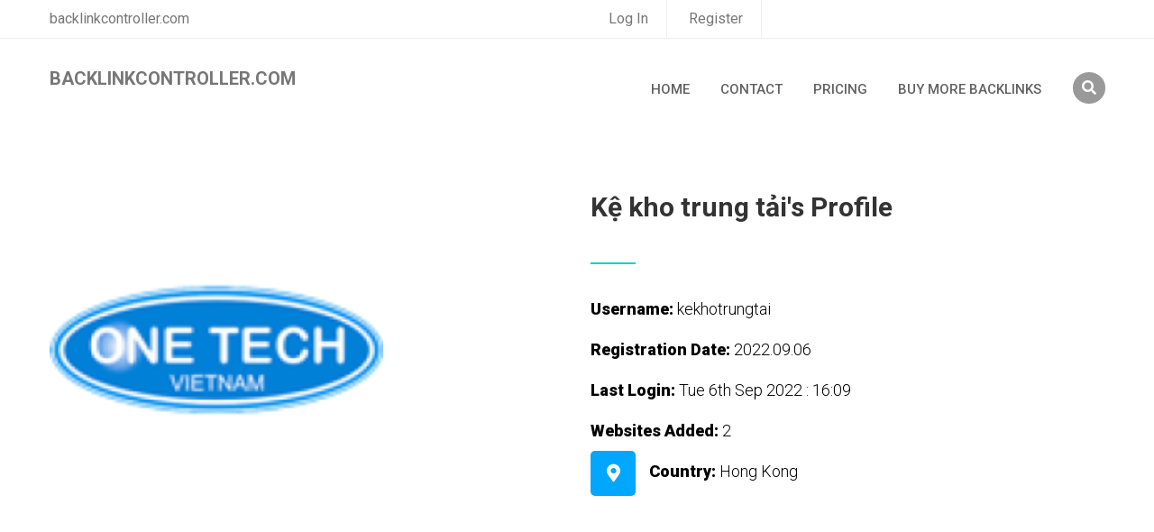

--- FILE ---
content_type: text/html; charset=UTF-8
request_url: https://www.backlinkcontroller.com/profile/kekhotrungtai/
body_size: 2670
content:

<!doctype html>
<html lang="en">
<head>
	<meta charset="UTF-8">
	<title>backlinkcontroller.com | kekhotrungtai's Profile</title>

	<!-- Mobile Specific Meta -->
	<meta name="viewport" content="width=device-width, initial-scale=1">

	<link rel="stylesheet" href="/assets/css/owl.carousel.css">
	<link rel="stylesheet" href="/assets/css/fontawesome-all.css">
	<link rel="stylesheet" href="/assets/css/flaticon.css">
	<link rel="stylesheet" type="text/css" href="/assets/css/meanmenu.css">
	<link rel="stylesheet" href="/assets/css/bootstrap.min.css">
	<link rel="stylesheet" href="/assets/css/video.min.css">
	<link rel="stylesheet" href="/assets/css/lightbox.css">
	<link rel="stylesheet" href="/assets/css/progess.css">
	<link rel="stylesheet" href="/assets/css/style.css">
	<link rel="stylesheet" href="/assets/css/responsive.css">

	<link rel="stylesheet"  href="/assets/css/colors/switch.css">
	<link href="/assets/css/colors/color-2.css" rel="alternate stylesheet" type="text/css" title="color-2">
	<link href="/assets/css/colors/color-3.css" rel="alternate stylesheet" type="text/css" title="color-3">
	<link href="/assets/css/colors/color-4.css" rel="alternate stylesheet" type="text/css" title="color-4">
	<link href="/assets/css/colors/color-5.css" rel="alternate stylesheet" type="text/css" title="color-5">
	<link href="/assets/css/colors/color-6.css" rel="alternate stylesheet" type="text/css" title="color-6">
	<link href="/assets/css/colors/color-7.css" rel="alternate stylesheet" type="text/css" title="color-7">
	<link href="/assets/css/colors/color-8.css" rel="alternate stylesheet" type="text/css" title="color-8">
	<link href="/assets/css/colors/color-9.css" rel="alternate stylesheet" type="text/css" title="color-9">

<!-- Google tag (gtag.js) -->
<script async src="https://www.googletagmanager.com/gtag/js?id=G-MPS4TXVPVQ"></script>
<script>
  window.dataLayer = window.dataLayer || [];
  function gtag(){dataLayer.push(arguments);}
  gtag('js', new Date());

  gtag('config', 'G-MPS4TXVPVQ');
</script>
</head>

<body>

	<div id="preloader"></div>
	<!-- Start of Header section
		============================================= -->
		<header>
			<div id="main-menu"  class="main-menu-container header-style-2">
				<div class="header-top">
					<div class="container">
						<div class="row">
							<div class="col-md-6">
								<div class="header-top-text">
									<span>backlinkcontroller.com</span>
								</div>
							</div>
							<div class="col-md-6">
								<div class="header-top-bar ul-li">
									<ul>
<li><a href="/pages/login/">Log In</a></li>
<li><a href="/pages/register/">Register</a></li>										

									</ul>
								</div>
							</div>
						</div>
					</div>
				</div>
				<div  class="main-menu">
					<div class="container">
						<div class="navbar-default">
							<div class="navbar-header float-left">
								<a class="navbar-brand text-uppercase" href="/"><b>backlinkcontroller.com</b></a>
							</div><!-- /.navbar-header -->
							<div class="cart-search float-right ul-li">
								<ul>
									<li>
										<button type="button" class="toggle-overlay search-btn">
											<i class="fas fa-search"></i>
										</button>

										<div class="search-body">
											<div class="search-form">
												<form action="/search/websites.php?" method="get">
													<input class="search-input" type="search" name="q"  placeholder="Search Websites Here">
													<div class="outer-close toggle-overlay">
														<button type="button" class="search-close">
															<i class="fas fa-times"></i>
														</button>
													</div>
												</form>
											</div>
										</div>
									</li>
								</ul>
							</div>
							<!-- Collect the nav links, forms, and other content for toggling -->
							<nav class="navbar-menu float-right">
								<div class="nav-menu ul-li">
									<ul>
										<li><a href="/">Home</a></li>
										<li><a href="/pages/contact-us/">Contact</a></li>

										<li><a href="/pricing-and-plans/">Pricing</a></li>
										
										<li><a href="https://www.permanentbacklinks.com/">Buy More Backlinks</a></li>
										
										
										
										
     


     
										

									</ul>
								</div>
							</nav>
							<div class="mobile-menu">
								<div class="logo"><a href="/"><img src="/assets/img/logo/logo.png" alt="Logo"></a></div>








							<nav>
									<ul>
<li><a href="/">Home</a></li>
<li><a href="/pages/contact-us/">Contact Us</a></li>

       
<li><a href="/pages/login/">Login</a></li>
<li><a href="/pages/register/">Register</a></li>     
     
										

									</ul>

							</nav>












							</div>
						</div>
					</div>
				</div>
			</div>
		</header>
 	<!-- Start of Header section
 		============================================= -->






<br/><br/><br/><br/><br/><br/>


	<!-- Start of teacher details area
		============================================= -->	
		<section id="teacher-details" class="teacher-details-area">
			<div class="container">
				<div class="row">
					<div class="col-md-12">
						<div class="teacher-details-content mb45">
							<div class="row">
								<div class="col-md-6">
									<div class="teacher-details-img">
										<img src="https://www.gravatar.com/avatar/e9f53e28cd018644fc520ad7bd4f0123?s=200" alt="" width="370" height="400">
									</div>
								</div>
								<div class="col-md-6">
									<div class="teacher-details-text">
										<div class="section-title-2  headline text-left">
											<h2><span>Kệ kho trung tải's Profile</span></h2>

										</div>

<br/>
										<div class="teacher-address">
											<div class="address-details ul-li-block">
												<ul>


													<li>
														<div class="add-info">
										<span><b>Username: </b> kekhotrungtai</span>
														</div>
													</li><br/>
													<li>
													
	
														<div class="add-info">
										<span><b>Registration Date: </b> 2022.09.06</span>
														</div>
													</li><br/>


													

													<li>
														<div class="add-info">
										<span><b>Last Login: </b> Tue 6th Sep 2022 : 16:09</span>
														</div>
													</li><br/>
													

													<li>
														<div class="add-info">
										<span><b>Websites Added: </b> 2</span>
														</div>
													</li><br/>													
													<li>
														<div class="addrs-icon">
															<i class="fas fa-map-marker-alt"></i>
														</div>
														<div class="add-info">
															<span><b>Country: </b>Hong Kong</span>
														</div>
													</li><br/>
													
													
													

													
													
													
													

												</ul>
											</div>
										</div>
									</div>
								</div>
							</div>
						</div>







					</div>
				</div>
			</div>
		</section>
	<!-- End  of teacher details area
		============================================= -->	











	<!-- Start of shop product section
		============================================= -->
		<section id="shop-product" class="shop-product-section">
			<div class="container">
				<div class="product-item">
					<div class="row">
						<div class="col-md-12">
							<div class="shop-product-item">
								<div class="short-filter-tab">
<h2>Users Website Log</h2>
									<div class="tab-button blog-button ul-li text-center float-right">

									</div>
								</div>
								<div class="product-showcase">
									<div class="genius-shop-item">
										<div class="tab-container">


											<div id="tab2" class="tab-content-1 course-page-section">
												<div class="course-list-view">
													<table>
														<tr class="list-head">
			<th>sites Added By user</th>
			<th>Non Vip Sites</th>
			<th>General Websites</th>
			<th>Vip Websites</th>			
			<th>Total Websites</th>
			<th>Next Updation Date</th>	
														</tr>

														<tr>
<td>2</td>
<td>2</td>
<td>0</td>
<td>0</td>
<td>2</td>
<td><small>Sun 25th Jan 2026 : 21:09</small></td>
														</tr>
														
														
										
													</table>
												</div>
											</div><!-- /tab-2 -->
										</div>
									</div>
								</div>
							</div>
						</div>

					</div>
				</div>
			</div>
		</section>
	<!-- End of shop product section
		============================================= -->


 	<!-- Start of footer section
 		============================================= -->
 		<footer>
 			<section id="footer-area" class="footer-area-section">
 				<div class="container">
 					<div class="footer-content pb10">
 						<div class="row">
 							<div class="col-md-3">
 								<div class="footer-widget "  >
 									<div class="footer-logo mb35">
 										<img src="/assets/img/logo/f-logo.png" alt="">
 									</div>
 									<div class="footer-about-text">
 										<p>for any help email on microperson90@gmail.com</p>

 									</div>
 								</div>
 							</div> 							
 							<div class="col-md-3">
 								<div class="footer-widget "  >
 									<div class="footer-menu ul-li-block">
 										<h2 class="widget-title">Useful Links</h2>
 										<ul>

 											<li><a href="/pages/register/"><i class="fas fa-caret-right"></i>Register</a></li>
 											
 											<li><a href="/pages/login/"><i class="fas fa-caret-right"></i>Login</a></li>
 											
 											<li><a href="/pages/forgot-password/"><i class="fas fa-caret-right"></i>Forgot Password</a></li> 				
 											<li><a href="/pages/get-verification-email/"><i class="fas fa-caret-right"></i>Verify Your Account</a></li> 
 											
 										</ul>
 									</div>
 								</div>
 							</div>
			
 								
 								
 								
 							<div class="col-md-3">
 								<div class="footer-menu ul-li-block "  >
 									<h2 class="widget-title">Useful Pages</h2>
 									<ul>
 											<li><a href="/pages/contact-us/"><i class="fas fa-caret-right"></i>Contact Us</a></li>
 										<li><a href="/all-users-list/page/3128/"><i class="fas fa-caret-right"></i>All Users List</a></li>
 										
 										
 										<li><a href="/refresh-site-logs/"><i class="fas fa-caret-right"></i>Users Sites Log</a></li> 										
 										<li><a href="/pending-profiles-list/"><i class="fas fa-caret-right"></i>Pending Profiles</a></li> 	 										
 										
 										<li><a href="/pages/terms-and-conditions/"><i class="fas fa-caret-right"></i>Terms & Conditions*</a></li>

 									</ul>
 								</div>
 							</div> 							
 							<div class="col-md-3">

 								
 								<div class="footer-widget "  >
 									<div class="footer-menu ul-li-block">
 										<h2 class="widget-title">Recent Users</h2>
 										<ul><li><a href="/profile/zemjizfpvs/"><i class="fas fa-caret-right"></i>ditigerisk</a></li><li><a href="/profile/qmjydjqtfj/"><i class="fas fa-caret-right"></i>mdegynnoot</a></li><li><a href="/profile/wtskxdroyt/"><i class="fas fa-caret-right"></i>xnvyrfxmhg</a></li><li><a href="/profile/oihizyvhje/"><i class="fas fa-caret-right"></i>pgqgdslzzs</a></li> 							
 										</ul>
 									</div>
 								</div> 								
 								
 							</div>
 						</div>
 					</div> 
 					<!-- /footer-widget-content -->


 					<div class="copy-right-menu">
 						<div class="row">
 							<div class="col-md-6">
 								<div class="copy-right-text">
 									<p>© 2019 - 2024 - backlinkcontroller.com |  All rights reserved</p>
 								</div>
 							</div>
 							<div class="col-md-6">
 								<div class="copy-right-menu-item float-right ul-li">
 									<ul>
 										<li><a href="#">License</a></li>
 										<li><a href="#">Privacy & Policy</a></li>
 										<li><a href="#">Term Of Service</a></li>
 									</ul>
 								</div>
 							</div>
 						</div>
 					</div>
 				</div>
 			</section>
 		</footer>
	<!-- End of footer section
		============================================= -->


		<!-- For Js Library -->
		<script src="/assets/js/jquery-2.1.4.min.js"></script>
		<script src="/assets/js/bootstrap.min.js"></script>
		<script src="/assets/js/popper.min.js"></script>
		<script src="/assets/js/owl.carousel.min.js"></script>
		<script src="/assets/js/jarallax.js"></script>
		<script src="/assets/js/jquery.magnific-popup.min.js"></script>
		<script src="/assets/js/lightbox.js"></script>
		<script src="/assets/js/jquery.meanmenu.js"></script>
		<script src="/assets/js/scrollreveal.min.js"></script>
		<script src="/assets/js/jquery.counterup.min.js"></script>
		<script src="/assets/js/waypoints.min.js"></script>
		<script src="/assets/js/jquery-ui.js"></script>
		<script src="/assets/js/gmap3.min.js"></script>
		<script src="/assets/js/switch.js"></script>
		<script src="http://maps.google.com/maps/api/js?key=AIzaSyC61_QVqt9LAhwFdlQmsNwi5aUJy9B2SyA"></script>

    	<script src="/assets/js/script.js"></script>
	</body>
	</html>

--- FILE ---
content_type: text/css
request_url: https://www.backlinkcontroller.com/assets/css/colors/color-9.css
body_size: 1017
content:
.gradient-bg, .modal-body .nws-button button, 
.teacher-pic-content .teacher-img-content:after,
.course-details-category li:hover,
.add-cart:after,
.category-icon-title:after,
.gradient-bdr {
	background: #e65c00;
	background: -moz-linear-gradient(left, #86fde8 0%, #e65c00 51%, #86fde8 100%);
	background: -webkit-gradient(left top, right top, color-stop(0%, #4eb3bf), color-stop(51%, #e65c00), color-stop(100%, #4eb3bf));
	background: -webkit-linear-gradient(left, #86fde8 0%, #e65c00 51%, #0071b0 100%);
	background: -o-linear-gradient(left, #86fde8 0%, #e65c00 51%, #86fde8 100%);
	background: -ms-linear-gradient(left, #86fde8 0%, #e65c00 51%, #86fde8 100%);
	background: -webkit-gradient(linear, left top, right top, from(#acb6e5), color-stop(51%, #e65c00), to(#acb6e5));
	background: -webkit-linear-gradient(left, #86fde8 0%, #e65c00 51%, #86fde8 100%);
	background: linear-gradient(to right, #86fde8 0%, #e65c00 51%, #86fde8 100%);
	background-size: 200% auto;
}
.text-gradiant {
	background: -moz-linear-gradient(left, #86fde8 0%, #e65c00 100%);
	background: -webkit-gradient(left top, right top, color-stop(0%, #acb6e5), color-stop(100%, #e65c00));
	background: -webkit-linear-gradient(left, #86fde8 0%, #e65c00 100%);
	background: -o-linear-gradient(left, #86fde8 0%, #e65c00 100%);
	background: -ms-linear-gradient(left, #86fde8 0%, #e65c00 100%);
	background-clip: text;
	-webkit-background-clip: text;
	-webkit-text-fill-color: transparent; }
	.section-title .subtitle:before, 
	.section-title .subtitle:after {
		color: #acb6e5;
		text-shadow: 15px 0 #acb6e5;
	}
	.breadcrumb-section .breadcrumb-item {
		background-color: #acb6e5;
	}
	.nav-menu li a:after {
		background: #e65c00;
		background: -moz-linear-gradient(left, #86fde8 0%, #e65c00 51%, #86fde8 100%);
		background: -webkit-gradient(left top, right top, color-stop(0%, #4eb3bf), color-stop(51%, #e65c00), color-stop(100%, #4eb3bf));
		background: -webkit-linear-gradient(left, #86fde8 0%, #e65c00 51%, #0071b0 100%);
		background: -o-linear-gradient(left, #86fde8 0%, #e65c00 51%, #86fde8 100%);
		background: -ms-linear-gradient(left, #86fde8 0%, #e65c00 51%, #86fde8 100%);
		background: -webkit-gradient(linear, left top, right top, from(#acb6e5), color-stop(51%, #e65c00), to(#acb6e5));
		background: -webkit-linear-gradient(left, #86fde8 0%, #e65c00 51%, #86fde8 100%);
		background: linear-gradient(to right, #86fde8 0%, #e65c00 51%, #86fde8 100%);
		background-size: 200% auto;
	}
	.cart-search li {
		border: 2px solid #e65c00;
	}

	.sub-menu:before {
		border-top: 10px solid #e65c00;
	}
	.search-body .search-form .search-close {
		background-color: #e65c00;
	}
	.sub-menu li a:hover {
		color: #e65c00 !important;
	}
	.header-style-2 .sub-menu li a:hover {
		color: #e65c00; 
	}
	#slider-item .genius-btn {
		border: 2px solid #e65c00;
	}
	#slider-item .slider-course-category li:hover {
		color: #e65c00; 
	}
	.coming-countdown li {
		border: 2px solid #e65c00;
	}
	.home-secound-course-search .about-list li {
		color: #e65c00;
	}
	.search-course-secound .counter-number p {
		color: #e65c00;
	}
	.search-course-third .counter-icon-number:after {
		background-color: #e65c00;
	}
	.select-lang select,
	.nav-menu-4 .login-cart-lang .login a,
	.course-meta .course-category, .latest-events .course-meta .course-author,
	.about-teacher-2 .section-title-2 h2 b,
	.testimonial-slide .student-name-designation span,
	.view-all-btn i,
	.teacher-img-content .teacher-category .st-name,
	.secound-teacher-section .teacher-img-text .teacher-designation,
	.teacher-pic-content .teacher-social-name li,
	.teacher-pic-content .teacher-name-designation .teacher-designation,
	.teacher-details-text .teacher-deg span,
	.best-product-section .price-start span,
	.best-sellers-pic-text .b-price,
	.panel-group .panel-title .btn-link,
	.panel-group .panel-title .btn-link:before,
	.panel-group .panel-title .btn-link:after,
	.panel-group .panel-title .btn-link:hover,
	.version-four .features-icon .feat-tag span,
	.blog-details-content .date-meta span,
	.blog-details-content .author-comment .author-designation-comment span,
	.blog-details-content .next-prev-post i,
	.blog-comment-area .author-name-rate span,
	.affiliate-market-accordion .panel-group .panel-title .btn-link span,
	.course-by b,
	.avrg-rating .avrg-rate,
	.course-side-bar-widget h3 span,
	.course-side-bar-widget h3 span,
	.student-number,
	.checkbox label .sub-text b,
	.terms-text b,
	.purchase-list .in-total span,
	.footer-menu li i {
		color: #acb6e5;
	}

	.about-us-text .section-title:after,
	.about-list li:before,
	.testimonial-slide .student-name-designation span:before,
	.teacher-img-content .teacher-img:after,
	.teacher-desc-social li:hover,
	.ui-slider-horizontal .ui-slider-handle,
	ul.product-tab li:after,
	.panel-group .panel-body:before,
	.blog-button ul.product-tab li.active,
	.side-bar-widget .tag-clouds li:hover,
	.blog-details-content .blog-category li:hover,
	.course-page-section .course-type-list span,
	.avrg-rating .rating-overview:hover .start-bar,
	.section-title-2 h2:after {
		background-color: #acb6e5;
	}

.cart-search li,
#slider-item .genius-bt,
.coming-countdown li,
.secound-teacher-section .teacher-img-text .teacher-social-list li,
.footer-social li,
.subscribe-form li {
	border: 2px solid #acb6e5;
}